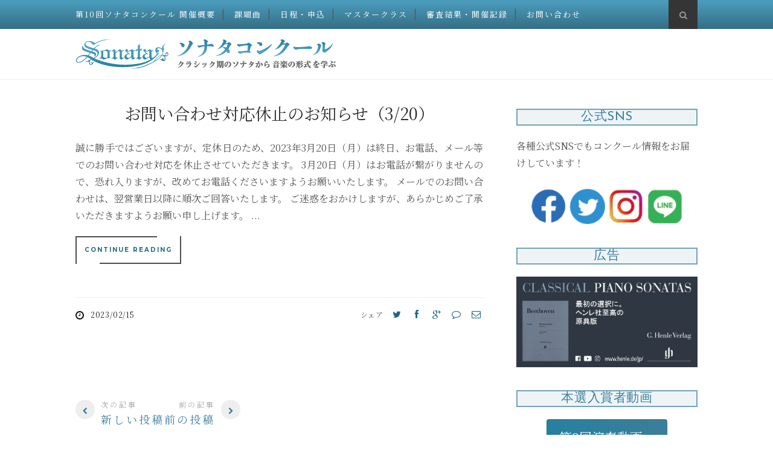

--- FILE ---
content_type: text/css
request_url: https://cdn.to-on.com/static/entry_final/common/css/fade-slider-6.css
body_size: 473
content:
/* Slider */
/* Slideshow container */
#slide-container {
	position: relative;
	/*max-width: 800px;*/ /* responsiveness */
	text-align:center;
}

/* First element to be in block mode for responsiveness */
#slide-first-element {
	display: block; /* to get the dimensions set */
	width: 100%;
	height: auto;
}

/* Other element to be in absolute position */
#slide-element-2,
#slide-element-3,
#slide-element-4,
#slide-element-5,
#slide-element-6 {
	position: absolute;
	width: 100%;
	height: 100%;
	top: 0;
	bottom: 0;
	left: 0;
	right: 0;
}

/* Style images */
.slide-image {
	width: 100%;
}

/* Style text */
/*.slide-text {
	position: absolute;
	bottom: 10px;
	color: white;
	width: 100%;
	text-align: center;
	font-size: 1.5rem;
}*/

/* Animation settings for individual elements */
/* For more images the animations have to be adjusted */
#slide-first-element {
	animation: fade-1 40s infinite;
	-webkit-animation: fade-1 40s infinite;
}

#slide-element-2 {
	animation: fade-2 40s infinite;
	-webkit-animation: fade-2 40s infinite;
}

#slide-element-3 {
	animation: fade-3 40s infinite;
	-webkit-animation: fade-3 40s infinite;
}

#slide-element-4 {
	animation: fade-4 40s infinite;
	-webkit-animation: fade-4 40s infinite;
}

#slide-element-5 {
	animation: fade-5 40s infinite;
	-webkit-animation: fade-5 40s infinite;
}

#slide-element-6 {
	animation: fade-6 40s infinite;
	-webkit-animation: fade-6 40s infinite;
}

@keyframes fade-1 {
	0% {
		opacity: 1;
	}
	17% {
		opacity: 0;
	}
	33% {
		opacity: 0;
	}
	49% {
		opacity: 0;
	}
	65% {
		opacity: 0;
	}
	81% {
		opacity: 0;
	}
	100% {
		opacity: 1;
	}
}

@keyframes fade-2 {
	0% {
		opacity: 0;
	}
	17% {
		opacity: 1;
	}
	33% {
		opacity: 0;
	}
	49% {
		opacity: 0;
	}
	65% {
		opacity: 0;
	}
	81% {
		opacity: 0;
	}
	100% {
		opacity: 0;
	}
}

@keyframes fade-3 {
	0% {
		opacity: 0;
	}
	17% {
		opacity: 0;
	}
	33% {
		opacity: 1;
	}
	49% {
		opacity: 0;
	}
	65% {
		opacity: 0;
	}
	81% {
		opacity: 0;
	}
	100% {
		opacity: 0;
	}
}

@keyframes fade-4 {
	0% {
		opacity: 0;
	}
	17% {
		opacity: 0;
	}
	33% {
		opacity: 0;
	}
	49% {
		opacity: 1;
	}
	65% {
		opacity: 0;
	}
	81% {
		opacity: 0;
	}
	100% {
		opacity: 0;
	}
}

@keyframes fade-5 {
	0% {
		opacity: 0;
	}
	17% {
		opacity: 0;
	}
	33% {
		opacity: 0;
	}
	49% {
		opacity: 0;
	}
	65% {
		opacity: 1;
	}
	81% {
		opacity: 0;
	}
	100% {
		opacity: 0;
	}
}

@keyframes fade-6 {
	0% {
		opacity: 0;
	}
	17% {
		opacity: 0;
	}
	33% {
		opacity: 0;
	}
	49% {
		opacity: 0;
	}
	65% {
		opacity: 0;
	}
	81% {
		opacity: 1;
	}
	100% {
		opacity: 0;
	}
}

--- FILE ---
content_type: text/plain
request_url: https://www.google-analytics.com/j/collect?v=1&_v=j102&a=23387351&t=pageview&_s=1&dl=https%3A%2F%2Fwww.sonata-concours.com%2F2023%2F02%2F&ul=en-us%40posix&dt=2%E6%9C%88%202023%20-%20%E3%82%BD%E3%83%8A%E3%82%BF%E3%82%B3%E3%83%B3%E3%82%AF%E3%83%BC%E3%83%AB&sr=1280x720&vp=1280x720&_u=IEBAAEABAAAAACAAI~&jid=1480070422&gjid=829400016&cid=821723509.1766584992&tid=UA-6310270-7&_gid=1513705527.1766584992&_r=1&_slc=1&z=630366831
body_size: -839
content:
2,cG-CYNKTRQBK0

--- FILE ---
content_type: text/plain
request_url: https://www.google-analytics.com/j/collect?v=1&_v=j102&a=23387351&t=pageview&_s=1&dl=https%3A%2F%2Fwww.sonata-concours.com%2F2023%2F02%2F&ul=en-us%40posix&dt=2%E6%9C%88%202023%20-%20%E3%82%BD%E3%83%8A%E3%82%BF%E3%82%B3%E3%83%B3%E3%82%AF%E3%83%BC%E3%83%AB&sr=1280x720&vp=1280x720&_u=YEDAAEABAAAAACAAI~&jid=1718591729&gjid=1377013742&cid=821723509.1766584992&tid=UA-6310270-15&_gid=1513705527.1766584992&_r=1&_slc=1&gtm=45He5ca1n815TCVJGBv831194256za200zd831194256&gcd=13l3l3l3l1l1&dma=0&tag_exp=103116026~103200004~104527906~104528500~104684208~104684211~105391253~115583767~115616985~115938466~115938468~116184927~116184929~116251938~116251940~116682876&z=992428831
body_size: -453
content:
2,cG-6TES5B331V

--- FILE ---
content_type: text/plain
request_url: https://www.google-analytics.com/j/collect?v=1&_v=j102&a=23387351&t=pageview&_s=1&dl=https%3A%2F%2Fwww.sonata-concours.com%2F2023%2F02%2F&ul=en-us%40posix&dt=2%E6%9C%88%202023%20-%20%E3%82%BD%E3%83%8A%E3%82%BF%E3%82%B3%E3%83%B3%E3%82%AF%E3%83%BC%E3%83%AB&sr=1280x720&vp=1280x720&_u=YEDAAEABAAAAACAAI~&jid=115429041&gjid=2138904056&cid=821723509.1766584992&tid=UA-6310270-1&_gid=1513705527.1766584992&_r=1&_slc=1&gtm=45He5ca1n815TCVJGBv831194256za200zd831194256&gcd=13l3l3l3l1l1&dma=0&tag_exp=103116026~103200004~104527906~104528500~104684208~104684211~105391253~115583767~115616985~115938466~115938468~116184927~116184929~116251938~116251940~116682876&z=828621338
body_size: -839
content:
2,cG-6K4P4F9Y63